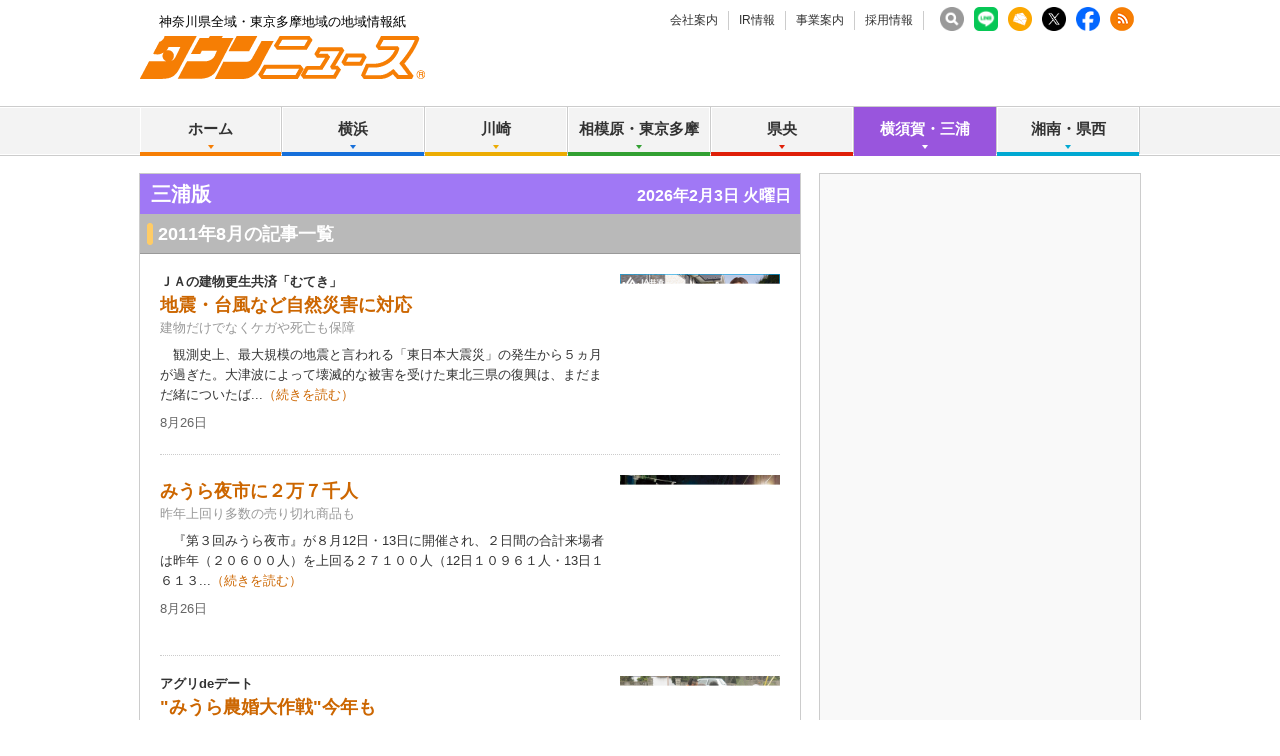

--- FILE ---
content_type: text/html; charset=UTF-8
request_url: https://www.townnews.co.jp/0502/2011/08/
body_size: 17633
content:
<!DOCTYPE html>
<html lang="ja">
<head prefix="og: http://ogp.me/ns# fb: http://ogp.me/ns/fb# article: http://ogp.me/ns/article#">
<meta charset="UTF-8">
<title>2011年8月 | 三浦 | タウンニュース | 神奈川県全域・東京多摩地域の地域情報紙</title>
<meta name="description" content="神奈川県全域・東京多摩地域に発行する無料の地域情報紙『タウンニュース』のホームページです。地域に密着した街のニュースや生活情報が満載です。">
<meta name="keywords" content="三浦,タウンニュース,タウンニュース社,株式会社タウンニュース社, 地域情報紙,地域紙,フリーペーパー,無料情報紙,神奈川,神奈川県">
<meta name="copyright" content="Copyright 2024 TOWNNEWS-SHA CO.,Ltd. All Rights Reserved.">
<meta name="google-site-verification" content="PJ_aR6Xq8ZF9_IGmr_MUIudQZ7M_2ofmQGvdddg5IDc">
<meta http-equiv="Imagetoolbar" content="no">


<!-- viewport -->

<script>
var ua = navigator.userAgent;
if (ua.indexOf('iPhone') > 0 || ua.indexOf('iPod') > 0 || (ua.indexOf('Android') > 0) && (ua.indexOf('Mobile') > 0) || ua.indexOf('Windows Phone') > 0) {
  document.write('<meta name="viewport" content="width=device-width,initial-scale=1.0">');
} else {
  document.write('<meta name="viewport" content="width=1040">');
  if(ua.match(/(msie|MSIE)/) || ua.match(/(T|t)rident/)) {
    document.documentElement.classList.add('msie');
  }
}
</script>

<!-- /viewport -->


<link rel="stylesheet" href="/css/base.css" type="text/css" media="screen,tv,print">
<link rel="stylesheet" href="/css/edit.css" type="text/css" media="screen,tv,print">
<link rel="stylesheet" href="/css/responsive.css" type="text/css" media="screen,tv,print">




<link rel="icon" href="https://www.townnews.co.jp/favicon.ico" type="image/x-icon">
<link rel="Shortcut Icon" type="image/x-icon" href="https://www.townnews.co.jp/favicon.ico">

<script src="/js/jquery-1.11.0.min.js"></script>
<script src="/js/jquery.hoverIntent.js"></script>


<script src="/js/jquery.bxslider.min.js"></script>
<script src="/js/jquery.colorbox-min.js"></script>
<script src="/js/util.js"></script>






<meta property="fb:app_id" content="1428925777359294">
<meta property="og:site_name" content="タウンニュース">
<meta property="og:type" content="article">
<meta property="og:url" content="https://www.townnews.co.jp/0502/2011/08/">

<meta property="og:title" content="2011年8月 | 三浦 | タウンニュース | 神奈川県全域・東京多摩地域の地域情報紙">
<meta property="og:description" content="神奈川県全域・東京多摩地域に発行する無料の地域情報紙『タウンニュース』のホームページです。地域に密着した街のニュースや生活情報が満載です。">
<meta property="og:image" content="https://www.townnews.co.jp/common/images/ogp_townlogo.jpg">
<meta property="og:image:width" content="1200">
<meta property="og:image:height" content="630">









<!-- ▼Bing web▼ -->
<meta name="msvalidate.01" content="A1B1699B97BCB20BA040CE227F874C02">
<!-- ▲Bing web▲ -->



<!-- ad manager -->
<script async src="https://securepubads.g.doubleclick.net/tag/js/gpt.js"></script>
<script>
  window.googletag = window.googletag || {cmd: []};
  googletag.cmd.push(function() {
    googletag.defineSlot('/2811735/common_full_468x60', [468, 60], 'div-gpt-ad-1624943511610-0').addService(googletag.pubads());
    googletag.defineSlot('/2811735/common_rectangleS_300x100', [300, 100], 'div-gpt-ad-1562657930207-0').addService(googletag.pubads());
    googletag.defineSlot('/2811735/home_mini1_120x60', [120, 60], 'div-gpt-ad-1562658162427-0').addService(googletag.pubads());
    googletag.defineSlot('/2811735/home_mini2_120x60', [120, 60], 'div-gpt-ad-1562658221464-0').addService(googletag.pubads());
    googletag.defineSlot('/2811735/home_mini3_120x60', [120, 60], 'div-gpt-ad-1562658266952-0').addService(googletag.pubads());
    googletag.defineSlot('/2811735/common_house01_300x100', [300, 100], 'div-gpt-ad-1562658343235-0').addService(googletag.pubads());
    googletag.defineSlot('/2811735/common_house02_300x100', [300, 100], 'div-gpt-ad-1562658393646-0').addService(googletag.pubads());
    googletag.defineSlot('/2811735/common_house03_300x100', [300, 100], 'div-gpt-ad-1562658459837-0').addService(googletag.pubads());
    googletag.defineSlot('/2811735/common_house04_300x100', [300, 100], 'div-gpt-ad-1562658595094-0').addService(googletag.pubads());
    googletag.defineSlot('/2811735/common_sp_rectangleM_300x250', [300, 250], 'div-gpt-ad-1562658663249-0').addService(googletag.pubads());
    googletag.defineSlot('/2811735/common_rectangleM_300x250', [300, 250], 'div-gpt-ad-1562657647449-0').addService(googletag.pubads());
    googletag.pubads().enableSingleRequest();
    googletag.enableServices();
  });
</script>





<!-- ▼miura▼ -->
<script async src="https://securepubads.g.doubleclick.net/tag/js/gpt.js"></script>
<script>
  window.googletag = window.googletag || {cmd: []};
  googletag.cmd.push(function() {
    googletag.defineSlot('/2811735/0502_full_468x60', [468, 60], 'div-gpt-ad-1562716010502-1').addService(googletag.pubads());
    googletag.defineSlot('/2811735/0502_rectangleM_300x250', [300, 250], 'div-gpt-ad-1562716010502-2').addService(googletag.pubads());    
    googletag.defineSlot('/2811735/0502_rectangleS_300x100', [300, 100], 'div-gpt-ad-1562716010502-3').addService(googletag.pubads());    
    googletag.defineSlot('/2811735/0502_sp_320x50', [320, 50], 'div-gpt-ad-1562716010502-4').addService(googletag.pubads());    
    googletag.defineSlot('/2811735/0502_sp_rectangleM_300x250', [300, 250], 'div-gpt-ad-1562716010502-5').addService(googletag.pubads());    
    googletag.defineSlot('/2811735/0502_sp2_320x50', [320, 50], 'div-gpt-ad-1562716010502-6').addService(googletag.pubads());    
 　　 googletag.defineSlot('/2811735/0502_pc_special01_300x100', [300, 100], 'div-gpt-ad-1712711601781-0').addService(googletag.pubads());
　　　　googletag.defineSlot('/2811735/0502_pc_special02_300x100', [300, 100], 'div-gpt-ad-1712711601782-0').addService(googletag.pubads());
  　　googletag.defineSlot('/2811735/0502_sp_special01_300x100', [300, 100], 'div-gpt-ad-1712711601844-0').addService(googletag.pubads());
    googletag.pubads().enableSingleRequest();
    googletag.enableServices();
  });
</script>





<!-- ▼G web master tool▼ -->
<meta name="google-site-verification" content="6b3uzPLP_jF1vO_fPekd4XmesWqYIgpHrv1vSAFLiB0">
<!-- ▲G web master tool▲ -->




<!-- ▼▼ twitter ▼▼ -->
<script>!function(d,s,id){var js,fjs=d.getElementsByTagName(s)[0],p=/^http:/.test(d.location)?'http':'https';if(!d.getElementById(id)){js=d.createElement(s);js.id=id;js.async=true;js.src=p+'://platform.twitter.com/widgets.js';fjs.parentNode.insertBefore(js,fjs);}}(document, 'script', 'twitter-wjs');</script>
<!-- ▲▲ twitter ▲▲ -->

<!-- ▼▼Dable▼▼ -->
<script>
(function(d,a,b,l,e,_) {
d[b]=d[b]||function(){(d[b].q=d[b].q||[]).push(arguments)};e=a.createElement(l);
e.async=1;e.charset='utf-8';e.src='//static.dable.io/dist/plugin.min.js';
_=a.getElementsByTagName(l)[0];_.parentNode.insertBefore(e,_);
})(window,document,'dable','script');
dable('setService', 'townnews.co.jp');
dable('sendLog');
</script>
<!-- ▲▲End Dable▲▲-->



<!-- ▼▼townnewsNEXT▼▼ -->

<!-- ▲▲townnewsNEXT▲▲-->
<!-- ▼▼▼ GoogleAnalytics4 ▼▼▼ -->
<!-- Global site tag (gtag.js) - Google Analytics -->
<script async src="https://www.googletagmanager.com/gtag/js?id=G-S0NKCCBFQP"></script>
<script>
  window.dataLayer = window.dataLayer || [];
  function gtag(){dataLayer.push(arguments);}
  gtag('js', new Date());

  gtag('config', 'G-S0NKCCBFQP');
</script>
<!-- ▲▲▲ GoogleAnalytics4 ▲▲▲ -->


<!-- ▼▼▼Google Tag Manager▼▼▼ -->
<script>(function(w,d,s,l,i){w[l]=w[l]||[];w[l].push({'gtm.start':
new Date().getTime(),event:'gtm.js'});var f=d.getElementsByTagName(s)[0],
j=d.createElement(s),dl=l!='dataLayer'?'&l='+l:'';j.async=true;j.src=
'https://www.googletagmanager.com/gtm.js?id='+i+dl;f.parentNode.insertBefore(j,f);
})(window,document,'script','dataLayer','GTM-NV8XGJ');</script>
<!-- ▲▲▲End Google Tag Manager▲▲▲ -->

<!-- ▼▼▼MSheatmap▼▼▼ -->
<script type="text/javascript">
    (function(c,l,a,r,i,t,y){
        c[a]=c[a]||function(){(c[a].q=c[a].q||[]).push(arguments)};
        t=l.createElement(r);t.async=1;t.src="https://www.clarity.ms/tag/"+i;
        y=l.getElementsByTagName(r)[0];y.parentNode.insertBefore(t,y);
    })(window, document, "clarity", "script", "mjcwqs382n");
</script>
<!-- ▲▲▲MSheatmap▲▲▲ -->





</head>

<body class="blog-archive area26">
<div id="fb-root"></div>
<script>
window.fbAsyncInit = function() {
  FB.init({
    appId      : '1428925777359294',
    xfbml      : true,
    version    : 'v2.8'
  });
};

(function(d, s, id){
  var js, fjs = d.getElementsByTagName(s)[0];
  if (d.getElementById(id)) {return;}
  js = d.createElement(s); js.id = id; js.async = true;
  js.src = "//connect.facebook.net/ja_JP/sdk.js";
  fjs.parentNode.insertBefore(js, fjs);
}(document, 'script', 'facebook-jssdk'));
</script>

<div id="pagetop">
<div id="layout">

<!-- ▼▼▼ layoutWrap ▼▼▼ -->
<div class="layoutWrap"><div class="layoutWrap2"><div class="layoutWrap3">

<!-- ▼▼▼ header ▼▼▼ -->
<div class="header"><div class="headerWrap">

	<div class="headerTop"><div class="headerTopWrap">
		<p class="cc">神奈川県全域・東京多摩地域の地域情報紙</p>

		 <ul class="headNav">
			<li><a href="https://www.townnews.co.jp/company/">会社案内</a></li>
			<li><a href="https://www.townnews.co.jp/ir/">IR情報</a></li>
			<li><a href="https://www.townnews.co.jp/business/">事業案内</a></li>
			
			<li><a href="https://www.townnews.co.jp/recruit/">採用情報</a></li>
		<!-- /.headNav --></ul>

    

		<ul class="snsListHeader">
			<li class=""><a href="https://www.townnews.co.jp/search.html"><img src="/common/images/search.png" width="24" height="24" alt="search" /></a></li>
			<li class=""><a href="https://www.townnews.co.jp/line-subscribe.html" rel="noopener noreferrer" target="_blank"><img src="/images/LINEwidget.png" width="24" height="24" alt="LINE" /></a></li>
			<li><a href="https://www.townnews.co.jp/mail/subscribe?header"><img src="/img/common/mailLogo.png" width="24" height="24" alt="MailBan"></a></li>
			<li><a href="https://twitter.com/townnews_twi" rel="noopener noreferrer" target="_blank"><img src="/img/common/xlogo_white.png" width="24" height="24" alt="X" /></a></li>
			<li><a href="https://www.facebook.com/townnews.fb" rel="noopener noreferrer" target="_blank"><img src="/img/common/FbLogo.png" width="24" height="24" alt="Facebook" /></a></li>
			<li><a href="https://www.townnews.co.jp/index.xml"  target="_blank"><img src="/img/common/RssLogo.png" width="24" height="24" alt="RSS"></a></li>
		<!-- /.snsListHeader --></ul>

	<!-- /.headerTop /.headerTopWrap --></div></div>


	<div class="logoBox"><div class="logoBoxWrap">
		<div class="logo"><a href="https://www.townnews.co.jp/"><img src="/img/common/logo2.gif" width="285" height="43" alt="タウンニュース│神奈川県全域・東京多摩地域の地域情報紙"></a></div>

    
		<div class="show_btn btn_nav view_sp"><a href="#">メニュー</a></div>

		<!-- <a class="headerBanner" href="http://seijinomura.townnews.co.jp/"><img src="/images/mura_full01.gif" width="468" height="60" alt="タウンニュース政治の村"></a> -->


    <div class="pctopbnr" >
<!-- /2811735/common_full_468x60 --><div id='div-gpt-ad-1624943511610-0' style='min-width: 468px; min-height: 60px;'><script>googletag.cmd.push(function() { googletag.display('div-gpt-ad-1624943511610-0'); });</script></div>
    </div>



    
    

    
    
	<!-- /.logoBox /.logoBoxWrap --></div></div>

	<div class="show_nav_cover"></div>


<div class="globalNavBox"><div class="globalNavBoxWrap">
		<ul class="globalNav" id="globalNav">
			<li class="navList navOrange">
				<a href="https://www.townnews.co.jp/" class="nav">ホーム</a>
			</li>
			<li class="navList navBlue">
				<a href="#" class="nav">横浜</a>
				<div class="subNav sub">
					<a href="https://www.townnews.co.jp/0101/">青葉区</a>
					<a href="https://www.townnews.co.jp/0102/">緑区</a>
					<a href="https://www.townnews.co.jp/0103/">港北区</a>
					<a href="https://www.townnews.co.jp/0104/">都筑区</a>
					<a href="https://www.townnews.co.jp/0105/">旭区・瀬谷区</a>
<!--					<a href="https://www.townnews.co.jp/0106/">瀬谷区</a> -->
<!--					<a href="https://www.townnews.co.jp/0107/">泉区</a> -->
					<a href="https://www.townnews.co.jp/0108/">戸塚区・泉区</a>
					<a href="https://www.townnews.co.jp/0112/">港南区・栄区</a>
					<a href="https://www.townnews.co.jp/0113/">中区・西区・南区</a>
<!--					<a href="https://www.townnews.co.jp/0114/">南区</a> -->
					<a href="https://www.townnews.co.jp/0110/">金沢区・磯子区</a>
					<a href="https://www.townnews.co.jp/0115/">保土ケ谷区</a>
					<a href="https://www.townnews.co.jp/0116/">鶴見区</a>
					<a href="https://www.townnews.co.jp/0117/">神奈川区</a>
				<!-- /.subNav --></div>
			</li>
			<li class="navList navYellow">
				<a href="#" class="nav">川崎</a>
				<div class="subNav sub">
					<a href="https://www.townnews.co.jp/0201/">宮前区</a>
					<a href="https://www.townnews.co.jp/0202/">高津区</a>
					<a href="https://www.townnews.co.jp/0203/">多摩区・麻生区</a>
<!--					<a href="https://www.townnews.co.jp/0205/">麻生区</a> -->
					<a href="https://www.townnews.co.jp/0204/">中原区</a>
					<a href="https://www.townnews.co.jp/0206/">川崎区・幸区</a>
				<!-- /.subNav1--></div>
			</li>
			<li class="navList navGreen">
				<a href="#" class="nav">相模原・東京多摩</a>
				<div class="subNav sub">
					<a href="https://www.townnews.co.jp/0301/">さがみはら中央区</a>
					<a href="https://www.townnews.co.jp/0302/">さがみはら南区</a>
					<a href="https://www.townnews.co.jp/0303/">さがみはら緑区</a>
					<a href="https://www.townnews.co.jp/0304/">町田</a>
					<a href="https://www.townnews.co.jp/0305/">八王子</a>
					<a href="https://www.townnews.co.jp/0306/">多摩</a>
				<!-- /.subNav1--></div>
			</li>
			<li class="navList navRed">
				<a href="#" class="nav">県央</a>
				<div class="subNav subNav1Right sub">
					<a href="https://www.townnews.co.jp/0401/">大和</a>
					<a href="https://www.townnews.co.jp/0402/">海老名・座間・綾瀬</a>
					<a href="https://www.townnews.co.jp/0404/">厚木・愛川・清川</a>
					<a href="https://www.townnews.co.jp/0405/">伊勢原</a>
				<!-- /.subNav1--></div>
			</li>
			<li class="navList navPurple">
				<a href="#" class="nav">横須賀・三浦</a>
				<div class="subNav subNav1Right sub">
					<a href="https://www.townnews.co.jp/0501/">横須賀・三浦</a>
					<!-- <a href="https://www.townnews.co.jp/0502/">三浦</a> -->
					<a href="https://www.townnews.co.jp/0503/">逗子・葉山</a>
				<!-- /.subNav1--></div>
			</li>
			<li class="navList navAqua">
				<a href="#" class="nav">湘南・県西</a>
				<div class="subNav subNav1Right sub">
					<a href="https://www.townnews.co.jp/0601/">藤沢</a>
					<a href="https://www.townnews.co.jp/0602/">鎌倉</a>
					<a href="https://www.townnews.co.jp/0603/">茅ヶ崎・寒川</a>
					<!-- <a href="https://www.townnews.co.jp/0604/">寒川</a> -->
					<a href="https://www.townnews.co.jp/0605/">平塚・大磯・二宮・中井</a>
					<!-- <a href="https://www.townnews.co.jp/0606/">大磯・二宮・中井</a> -->
					<a href="https://www.townnews.co.jp/0607/">小田原・箱根・湯河原・真鶴</a>
					<a href="https://www.townnews.co.jp/0608/">足柄</a>
					<a href="https://www.townnews.co.jp/0610/">秦野</a>
				<!-- /.subNav1--></div>
			</li>
		<!-- /.globalNav --></ul>

		<div class="sp_menu">
			<p><a href="https://www.townnews.co.jp/search.html" class="navSearch">記事の検索</a></p>
			<p><a href="https://www.townnews.co.jp/mail/subscribe" class="navMail">メール版の登録はこちら</a></p>
			<p><a href="https://www.townnews.co.jp/line-subscribe.html" target="_blank" rel="noreferrer noopener" class="linewidget">LINEの友だち追加はこちら</a></p>
			<dl>
				<dt>タウンニュース社について</dt>
				<dd><ul>
					<li class="navList">
						<a href="#" class="nav">会社案内</a>
						<div class="subNav">
							<a href="https://www.townnews.co.jp/company/">ニュースリリース</a>
							<a href="https://www.townnews.co.jp/company/outline.html">会社概要</a>
							
							<a href="https://www.townnews.co.jp/company/history.html">沿革</a>
							<a href="https://www.townnews.co.jp/company/philosophy.html">経営理念</a>
							<a href="https://www.townnews.co.jp/company/organization.html">組織図</a>
							<a href="https://www.townnews.co.jp/company/foothold.html">拠点一覧</a>
							<a href="https://www.townnews.co.jp/company/privacy.html">個人情報保護方針</a>
							<a href="https://www.townnews.co.jp/company/guide.html">サイトご利用案内</a>
							<a href="https://www.townnews.co.jp/company/contact.html">お問い合わせ</a>
						<!-- /.subNav--></div>
					</li>
					<li class="navList">
						<a href="#" class="nav">IR情報</a>
						<div class="subNav">
							<a href="https://www.townnews.co.jp/ir/index.html">IRニュース</a>
							<a href="https://www.townnews.co.jp/ir/message.html">株主の皆様へ</a>
							<a href="https://www.townnews.co.jp/ir/concept.html">ビジネスコンセプト</a>
							<a href="https://www.townnews.co.jp/ir/i/managementplan.html">中期経営計画</a>
							<a href="https://www.townnews.co.jp/ir/highlight.html">財務ハイライト</a>
							<a href="https://www.townnews.co.jp/ir/irlibrary.html">決算短信</a>
							<a href="https://www.townnews.co.jp/ir/securities.html">有価証券報告書</a>
							<a href="https://www.townnews.co.jp/ir/stock.html">株式状況</a>
							<a href="https://www.townnews.co.jp/ir/ircalender.html">IRカレンダー</a>
							<a href="https://www.townnews.co.jp/ir/faq.html">FAQ</a>
							<a href="https://www.townnews.co.jp/ir/irpolicy.html">IRポリシー</a>
						<!-- /.subNav--></div>
					</li>

					<li class="navList">
						<a href="#" class="nav">事業案内</a>
						<div class="subNav">
							<a href="https://www.townnews.co.jp/business/">事業・媒体について</a>
							
                        <a href="https://www.townnews.co.jp/pr/works/index.html" target="_blank" rel="noreferrer noopener">事例紹介</a>
                        <a href="https://www.townnews.co.jp/business/materials.html">媒体資料</a>
						<!-- /.subNav--></div>
					</li>

                <li class="navList">
						<a href="#" class="nav">採用情報</a>
						<div class="subNav">
							<a href="https://www.townnews.co.jp/recruit/">採用情報トップ</a>
							<a href="https://www.townnews.co.jp/recruit/business.html">事業を知る</a>
							<a href="https://www.townnews.co.jp/recruit/works.html">仕事を知る・人を知る</a>
							<a href="https://www.townnews.co.jp/recruit/recruit.html">採用情報</a>
							<a href="https://www.townnews.co.jp/recruit/company.html">会社について</a>
                  
						<!-- /.subNav--></div>
					</li>
				</ul></dd>
			</dl>
		</div>

	<!-- /.globalNavBox/.globalNavBoxWrap --></div></div>



<!-- /.header /.headerWrap --></div></div>
<!-- ▲▲▲ header ▲▲▲ -->



<!-- ▼▼▼ page ▼▼▼ -->
<div class="page">
<div class="pageBox"><div class="pageBoxWrap1"><div class="pageBoxWrap2">

<!-- ▼▼▼ main ▼▼▼ -->
<div class="main"><div class="mainWrap">



<div class="headlinePurple"><span class="headlineWrap">
  <span class="area">三浦版</span>
  <span id="show_today" class="right view_pc">
<script type="text/javascript">
Today.show ('show_today');
</script>
  </span>
  <span class="sp_top_btn view_sp"><a href="/0502/">エリアトップへ</a></span>
</span></div>
















































































<!-- ▼▼ トップニュースの記事一覧 ▼▼ -->
<h2 class="headline">2011年8月の記事一覧</h2>
<div class="TopNewsAreaList" id="app" v-show="!loading" style="display:none;">
  <ul class="entryListDotted">
    <li v-for="entry in filterd_entries" v-cloak>
      <div class="entryListWrap">
            
            <div class="entry">
  <p class="imageBoxRight">
    <a v-bind:href="entry.link" target="_blank">
      <img v-bind:src="entry.photo" v-bind:alt="entry.title" />
    </a>
  </p>
  <div class="text">
    <p class="subHeadline" v-if="entry.top_headline" v-html="entry.top_headline"></p>
    <h2 class="mainHeadline">
      <a v-bind:href="entry.link" target="_blank">{{ entry.title }}</a>
      <a v-for="tag in entry.headline_tags" v-bind:href="tag.tag_link" class="genre" target="_blank">{{ tag.tag_name }}</a>
      <a href="/event/" class="eventIcon" v-if="entry.event" target="_blank"></a>
      <a v-for="tag in entry.headline_present" v-bind:href="tag.tag_link" class="presentIcon" target="_blank"></a>
    </h2>
    <p class="outline" v-if="entry.waki_title">{{ entry.waki_title }}</p>
    <p class="description">{{ entry.body }}...<a v-bind:href="entry.link">（続きを読む）</a></p>
    <div class="bottom ">
      <p class="data">
        <template>{{ entry.date_formatted }}</template>
      </p>
    <!-- /.bottom --></div>
  <!-- /.text --></div>
<!-- /.entry --></div>

      <!-- /.entryListWrap --></div>
    </li>
  <!-- /.entryListDotted --></ul>
<!-- /.TopNewsAreaList --></div>

<ul class="paging" v-show="!loading" style="display:none;">
  
  <li v-if="currentPage > 1"><a class="prev" @click.prevent href="#" @click="currentPage--;">前へ</a></li>

  <template v-for="page in filter_pages">

    
    <li v-if="currentPage == page"><span class="num">{{ page }}</span></li>
    
    <li v-else class="num"><a @click.prevent href="#" @click="currentPage = page">{{ page }}</a></li>
    <template v-if="filter_pages[filter_pages.length-1] != page"><li style="white-space:wrap;"> </li></template>

  </template>
  
  <li v-if="pages > 1 && currentPage < pages"><a class="next" @click.prevent href="#" @click="currentPage++;">次へ</a></li>

</ul>
<!-- ▲▲ トップニュースの記事一覧 ▲▲ -->
    

<!-- ▼▼▼▼ PC用 ▼▼▼▼ -->
<div class="view_pc">

<!-- ▼▼ PR ▼▼ -->
<!-- ▲▲ PR ▲▲ -->

<!-- ▼▼ PR ▼▼ -->
<!-- ▲▲ PR ▲▲ -->

<!-- ▼▼ エリアの関連リンク ▼▼ -->
<h2 class="sideHeadline mb25">三浦版の関連リンク</h2>
<ul class="btnBox">
  <li><a href="/0502/" class="btnGray">三浦版　トップページ</a></li>
  <li><a href="/0502/topnews/" class="btnGray">三浦版　トップニュース一覧</a></li>
  <li><a href="/0502/person/" class="btnGray">三浦版　人物風土記一覧</a></li>
  <li><a href="/0502/localnews/" class="btnGray">三浦版　ローカルニュース一覧</a></li>
<!-- /.btnBox--></ul>
<!-- ▲▲ エリアの関連リンク ▲▲ -->

<!-- /.view_pc --></div>
<!-- ▲▲▲▲ PC用 ▲▲▲▲ -->


<!-- ▼▼▼▼ SP用 ▼▼▼▼ -->
<div class="view_sp">

<!-- ▼▼ バックナンバー ▼▼ -->
<div class="backnumber">
  <select id="archive" class="archive" name="archive" lang="ja" onchange="gotoURL(this.options[this.selectedIndex].value)">
    <option value="" selected="selected">バックナンバー</option>

  <option value="https://www.townnews.co.jp/0502/2024/06/">2024年6月</option>

  <option value="https://www.townnews.co.jp/0502/2024/05/">2024年5月</option>

  <option value="https://www.townnews.co.jp/0502/2024/04/">2024年4月</option>

  <option value="https://www.townnews.co.jp/0502/2024/03/">2024年3月</option>

  <option value="https://www.townnews.co.jp/0502/2024/02/">2024年2月</option>

  <option value="https://www.townnews.co.jp/0502/2024/01/">2024年1月</option>

  <option value="https://www.townnews.co.jp/0502/2023/12/">2023年12月</option>

  <option value="https://www.townnews.co.jp/0502/2023/11/">2023年11月</option>

  <option value="https://www.townnews.co.jp/0502/2023/10/">2023年10月</option>

  <option value="https://www.townnews.co.jp/0502/2023/09/">2023年9月</option>

  <option value="https://www.townnews.co.jp/0502/2023/08/">2023年8月</option>

  <option value="https://www.townnews.co.jp/0502/2023/07/">2023年7月</option>

  <option value="https://www.townnews.co.jp/0502/2023/06/">2023年6月</option>

  <option value="https://www.townnews.co.jp/0502/2023/05/">2023年5月</option>

  <option value="https://www.townnews.co.jp/0502/2023/04/">2023年4月</option>

  <option value="https://www.townnews.co.jp/0502/2023/03/">2023年3月</option>

  <option value="https://www.townnews.co.jp/0502/2023/02/">2023年2月</option>

  <option value="https://www.townnews.co.jp/0502/2023/01/">2023年1月</option>

  <option value="https://www.townnews.co.jp/0502/2022/12/">2022年12月</option>

  <option value="https://www.townnews.co.jp/0502/2022/11/">2022年11月</option>

  <option value="https://www.townnews.co.jp/0502/2022/10/">2022年10月</option>

  <option value="https://www.townnews.co.jp/0502/2022/09/">2022年9月</option>

  <option value="https://www.townnews.co.jp/0502/2022/08/">2022年8月</option>

  <option value="https://www.townnews.co.jp/0502/2022/07/">2022年7月</option>

  <option value="https://www.townnews.co.jp/0502/2022/06/">2022年6月</option>

  <option value="https://www.townnews.co.jp/0502/2022/05/">2022年5月</option>

  <option value="https://www.townnews.co.jp/0502/2022/04/">2022年4月</option>

  <option value="https://www.townnews.co.jp/0502/2022/03/">2022年3月</option>

  <option value="https://www.townnews.co.jp/0502/2022/02/">2022年2月</option>

  <option value="https://www.townnews.co.jp/0502/2022/01/">2022年1月</option>

  <option value="https://www.townnews.co.jp/0502/2021/12/">2021年12月</option>

  <option value="https://www.townnews.co.jp/0502/2021/11/">2021年11月</option>

  <option value="https://www.townnews.co.jp/0502/2021/10/">2021年10月</option>

  <option value="https://www.townnews.co.jp/0502/2021/09/">2021年9月</option>

  <option value="https://www.townnews.co.jp/0502/2021/08/">2021年8月</option>

  <option value="https://www.townnews.co.jp/0502/2021/07/">2021年7月</option>

  <option value="https://www.townnews.co.jp/0502/2021/06/">2021年6月</option>

  <option value="https://www.townnews.co.jp/0502/2021/05/">2021年5月</option>

  <option value="https://www.townnews.co.jp/0502/2021/04/">2021年4月</option>

  <option value="https://www.townnews.co.jp/0502/2021/03/">2021年3月</option>

  <option value="https://www.townnews.co.jp/0502/2021/02/">2021年2月</option>

  <option value="https://www.townnews.co.jp/0502/2021/01/">2021年1月</option>

  <option value="https://www.townnews.co.jp/0502/2020/12/">2020年12月</option>

  <option value="https://www.townnews.co.jp/0502/2020/11/">2020年11月</option>

  <option value="https://www.townnews.co.jp/0502/2020/10/">2020年10月</option>

  <option value="https://www.townnews.co.jp/0502/2020/09/">2020年9月</option>

  <option value="https://www.townnews.co.jp/0502/2020/08/">2020年8月</option>

  <option value="https://www.townnews.co.jp/0502/2020/07/">2020年7月</option>

  <option value="https://www.townnews.co.jp/0502/2020/06/">2020年6月</option>

  <option value="https://www.townnews.co.jp/0502/2020/05/">2020年5月</option>

  <option value="https://www.townnews.co.jp/0502/2020/04/">2020年4月</option>

  <option value="https://www.townnews.co.jp/0502/2020/03/">2020年3月</option>

  <option value="https://www.townnews.co.jp/0502/2020/02/">2020年2月</option>

  <option value="https://www.townnews.co.jp/0502/2020/01/">2020年1月</option>

  <option value="https://www.townnews.co.jp/0502/2019/12/">2019年12月</option>

  <option value="https://www.townnews.co.jp/0502/2019/11/">2019年11月</option>

  <option value="https://www.townnews.co.jp/0502/2019/10/">2019年10月</option>

  <option value="https://www.townnews.co.jp/0502/2019/09/">2019年9月</option>

  <option value="https://www.townnews.co.jp/0502/2019/08/">2019年8月</option>

  <option value="https://www.townnews.co.jp/0502/2019/07/">2019年7月</option>

  <option value="https://www.townnews.co.jp/0502/2019/06/">2019年6月</option>

  <option value="https://www.townnews.co.jp/0502/2019/05/">2019年5月</option>

  <option value="https://www.townnews.co.jp/0502/2019/04/">2019年4月</option>

  <option value="https://www.townnews.co.jp/0502/2019/03/">2019年3月</option>

  <option value="https://www.townnews.co.jp/0502/2019/02/">2019年2月</option>

  <option value="https://www.townnews.co.jp/0502/2019/01/">2019年1月</option>

  <option value="https://www.townnews.co.jp/0502/2018/12/">2018年12月</option>

  <option value="https://www.townnews.co.jp/0502/2018/11/">2018年11月</option>

  <option value="https://www.townnews.co.jp/0502/2018/10/">2018年10月</option>

  <option value="https://www.townnews.co.jp/0502/2018/09/">2018年9月</option>

  <option value="https://www.townnews.co.jp/0502/2018/08/">2018年8月</option>

  <option value="https://www.townnews.co.jp/0502/2018/07/">2018年7月</option>

  <option value="https://www.townnews.co.jp/0502/2018/06/">2018年6月</option>

  <option value="https://www.townnews.co.jp/0502/2018/05/">2018年5月</option>

  <option value="https://www.townnews.co.jp/0502/2018/04/">2018年4月</option>

  <option value="https://www.townnews.co.jp/0502/2018/03/">2018年3月</option>

  <option value="https://www.townnews.co.jp/0502/2018/02/">2018年2月</option>

  <option value="https://www.townnews.co.jp/0502/2018/01/">2018年1月</option>

  <option value="https://www.townnews.co.jp/0502/2017/12/">2017年12月</option>

  <option value="https://www.townnews.co.jp/0502/2017/11/">2017年11月</option>

  <option value="https://www.townnews.co.jp/0502/2017/10/">2017年10月</option>

  <option value="https://www.townnews.co.jp/0502/2017/09/">2017年9月</option>

  <option value="https://www.townnews.co.jp/0502/2017/08/">2017年8月</option>

  <option value="https://www.townnews.co.jp/0502/2017/07/">2017年7月</option>

  <option value="https://www.townnews.co.jp/0502/2017/06/">2017年6月</option>

  <option value="https://www.townnews.co.jp/0502/2017/05/">2017年5月</option>

  <option value="https://www.townnews.co.jp/0502/2017/04/">2017年4月</option>

  <option value="https://www.townnews.co.jp/0502/2017/03/">2017年3月</option>

  <option value="https://www.townnews.co.jp/0502/2017/02/">2017年2月</option>

  <option value="https://www.townnews.co.jp/0502/2017/01/">2017年1月</option>

  <option value="https://www.townnews.co.jp/0502/2016/12/">2016年12月</option>

  <option value="https://www.townnews.co.jp/0502/2016/11/">2016年11月</option>

  <option value="https://www.townnews.co.jp/0502/2016/10/">2016年10月</option>

  <option value="https://www.townnews.co.jp/0502/2016/09/">2016年9月</option>

  <option value="https://www.townnews.co.jp/0502/2016/08/">2016年8月</option>

  <option value="https://www.townnews.co.jp/0502/2016/07/">2016年7月</option>

  <option value="https://www.townnews.co.jp/0502/2016/06/">2016年6月</option>

  <option value="https://www.townnews.co.jp/0502/2016/05/">2016年5月</option>

  <option value="https://www.townnews.co.jp/0502/2016/04/">2016年4月</option>

  <option value="https://www.townnews.co.jp/0502/2016/03/">2016年3月</option>

  <option value="https://www.townnews.co.jp/0502/2016/02/">2016年2月</option>

  <option value="https://www.townnews.co.jp/0502/2016/01/">2016年1月</option>

  <option value="https://www.townnews.co.jp/0502/2015/12/">2015年12月</option>

  <option value="https://www.townnews.co.jp/0502/2015/11/">2015年11月</option>

  <option value="https://www.townnews.co.jp/0502/2015/10/">2015年10月</option>

  <option value="https://www.townnews.co.jp/0502/2015/09/">2015年9月</option>

  <option value="https://www.townnews.co.jp/0502/2015/08/">2015年8月</option>

  <option value="https://www.townnews.co.jp/0502/2015/07/">2015年7月</option>

  <option value="https://www.townnews.co.jp/0502/2015/06/">2015年6月</option>

  <option value="https://www.townnews.co.jp/0502/2015/05/">2015年5月</option>

  <option value="https://www.townnews.co.jp/0502/2015/04/">2015年4月</option>

  <option value="https://www.townnews.co.jp/0502/2015/03/">2015年3月</option>

  <option value="https://www.townnews.co.jp/0502/2015/02/">2015年2月</option>

  <option value="https://www.townnews.co.jp/0502/2015/01/">2015年1月</option>

  <option value="https://www.townnews.co.jp/0502/2014/12/">2014年12月</option>

  <option value="https://www.townnews.co.jp/0502/2014/11/">2014年11月</option>

  <option value="https://www.townnews.co.jp/0502/2014/10/">2014年10月</option>

  <option value="https://www.townnews.co.jp/0502/2014/09/">2014年9月</option>

  <option value="https://www.townnews.co.jp/0502/2014/08/">2014年8月</option>

  <option value="https://www.townnews.co.jp/0502/2014/07/">2014年7月</option>

  <option value="https://www.townnews.co.jp/0502/2014/06/">2014年6月</option>

  <option value="https://www.townnews.co.jp/0502/2014/05/">2014年5月</option>

  <option value="https://www.townnews.co.jp/0502/2014/04/">2014年4月</option>

  <option value="https://www.townnews.co.jp/0502/2014/03/">2014年3月</option>

  <option value="https://www.townnews.co.jp/0502/2014/02/">2014年2月</option>

  <option value="https://www.townnews.co.jp/0502/2014/01/">2014年1月</option>

  <option value="https://www.townnews.co.jp/0502/2013/12/">2013年12月</option>

  <option value="https://www.townnews.co.jp/0502/2013/11/">2013年11月</option>

  <option value="https://www.townnews.co.jp/0502/2013/10/">2013年10月</option>

  <option value="https://www.townnews.co.jp/0502/2013/09/">2013年9月</option>

  <option value="https://www.townnews.co.jp/0502/2013/08/">2013年8月</option>

  <option value="https://www.townnews.co.jp/0502/2013/07/">2013年7月</option>

  <option value="https://www.townnews.co.jp/0502/2013/06/">2013年6月</option>

  <option value="https://www.townnews.co.jp/0502/2013/05/">2013年5月</option>

  <option value="https://www.townnews.co.jp/0502/2013/04/">2013年4月</option>

  <option value="https://www.townnews.co.jp/0502/2013/03/">2013年3月</option>

  <option value="https://www.townnews.co.jp/0502/2013/02/">2013年2月</option>

  <option value="https://www.townnews.co.jp/0502/2013/01/">2013年1月</option>

  <option value="https://www.townnews.co.jp/0502/2012/12/">2012年12月</option>

  <option value="https://www.townnews.co.jp/0502/2012/11/">2012年11月</option>

  <option value="https://www.townnews.co.jp/0502/2012/10/">2012年10月</option>

  <option value="https://www.townnews.co.jp/0502/2012/09/">2012年9月</option>

  <option value="https://www.townnews.co.jp/0502/2012/08/">2012年8月</option>

  <option value="https://www.townnews.co.jp/0502/2012/07/">2012年7月</option>

  <option value="https://www.townnews.co.jp/0502/2012/06/">2012年6月</option>

  <option value="https://www.townnews.co.jp/0502/2012/05/">2012年5月</option>

  <option value="https://www.townnews.co.jp/0502/2012/04/">2012年4月</option>

  <option value="https://www.townnews.co.jp/0502/2012/03/">2012年3月</option>

  <option value="https://www.townnews.co.jp/0502/2012/02/">2012年2月</option>

  <option value="https://www.townnews.co.jp/0502/2012/01/">2012年1月</option>

  <option value="https://www.townnews.co.jp/0502/2011/12/">2011年12月</option>

  <option value="https://www.townnews.co.jp/0502/2011/11/">2011年11月</option>

  <option value="https://www.townnews.co.jp/0502/2011/10/">2011年10月</option>

  <option value="https://www.townnews.co.jp/0502/2011/09/">2011年9月</option>

  <option value="https://www.townnews.co.jp/0502/2011/08/">2011年8月</option>

  <option value="https://www.townnews.co.jp/0502/2011/07/">2011年7月</option>

  <option value="https://www.townnews.co.jp/0502/2011/06/">2011年6月</option>

  <option value="https://www.townnews.co.jp/0502/2011/05/">2011年5月</option>

  <option value="https://www.townnews.co.jp/0502/2011/04/">2011年4月</option>

  <option value="https://www.townnews.co.jp/0502/2011/03/">2011年3月</option>

  <option value="https://www.townnews.co.jp/0502/2011/02/">2011年2月</option>

  <option value="https://www.townnews.co.jp/0502/2011/01/">2011年1月</option>

    </select>
<!-- /.backnumber --></div>
<!-- ▲▲ バックナンバー ▲▲ -->

<!-- ▼▼ リンクリスト ▼▼ -->
<div class="linkList">
  <ul class="navList">
    <li><a href="/0502/">三浦版　トップページ</a></li>
    <li><a href="/0502/topnews/">三浦版　トップニュース一覧</a></li>
    <li><a href="/0502/person/">三浦版　人物風土記一覧</a></li>
    <li><a href="/0502/localnews/">三浦版　ローカルニュース一覧</a></li>
  <!-- /.navList--></ul>
<!-- /.linkList --></div>
<!-- ▲▲ リンクリスト ▲▲ -->

<!-- ▼▼ PR ▼▼ -->


<!-- ▲▲ PR ▲▲ -->

<!-- ▼▼ ページトップへ ▼▼ -->
<p class="pagetopLink"><a href="#pagetop">ページトップへ</a></p>
<!-- ▲▲ ページトップへ ▲▲ -->

<!-- /.view_sp --></div>
<!-- ▲▲▲▲ SP用 ▲▲▲▲ -->



<!-- /.main /.mainWrap --></div></div>
<!-- ▲▲▲ main ▲▲▲ -->


<!-- ▼▼▼▼ PC用 ▼▼▼▼ -->
<div class="view_pc">
<!-- ▼▼▼ side ▼▼▼ -->
<div class="side"><div class="sideWrap">

  <!-- ▼▼ サイドカラムバナーTop ▼▼ -->

<!-- top以外 -->
  <div class="sideBnr">
  
  
    <p class="mb10"><!-- /2811735/0502_rectangleM_300x250 --><div id='div-gpt-ad-1562716010502-2' style='width: 300px; height: 250px;'><script>googletag.cmd.push(function() { googletag.display('div-gpt-ad-1562716010502-2'); });</script></div></p>
    <p class="mb10"><!-- /2811735/0502_rectangleS_300x100 --><div id='div-gpt-ad-1562716010502-3' style='width: 300px; height: 100px;'><script>googletag.cmd.push(function() { googletag.display('div-gpt-ad-1562716010502-3'); });</script></div></p>
    <p class="mb10"><script async src="https://pagead2.googlesyndication.com/pagead/js/adsbygoogle.js?client=ca-pub-5135699314504492" crossorigin="anonymous"></script><!-- townnews_PC_01 --><ins class="adsbygoogle" style="display:inline-block;width:300px;height:250px" data-ad-client="ca-pub-5135699314504492" data-ad-slot="3068241805"></ins><script>(adsbygoogle = window.adsbygoogle || []).push({});</script></p>
</p>
  <!-- /.sideBnr --></div>
</MTIf>

  <!-- ▲▲ サイドカラムバナーTop ▲▲ -->

  <!-- ▼▼ Google AdSense ▼▼ -->
  <div class="googleAdSense mt10">
  <p>

<script async src="//pagead2.googlesyndication.com/pagead/js/adsbygoogle.js"></script>
<!-- 右カラムテキスト広告 -->
<ins class="adsbygoogle"
     style="display:inline-block;width:300px;height:250px"
     data-ad-client="ca-pub-5135699314504492"
     data-ad-slot="7011733062"></ins>
<script>
(adsbygoogle = window.adsbygoogle || []).push({});
</script>

  </p>
  <!-- /.googleAdSense --></div>
  <!-- ▲▲ Google AdSense ▲▲ -->

  <!-- ▼▼ 意見広告 ▼▼ -->

  <!-- ▲▲ 意見広告 ▲▲ -->

  <!-- ▼▼ あっとほーむデスク ▼▼ -->


  <h2 class="sideHeadline">あっとほーむデスク</h2>
  <ul class="entryListDotted">

    <li>
      <div class="entryListWrap">
<div class="entry">

          
          
          
          
          
          <div class="text flex">
          <h2 class="secondaryHeadline">
<a href="https://www.townnews.co.jp/0502/2024/06/21/738758.html">6月21日0:00更新</a>




          </h2>

          <!-- /.text --></div>
        <!-- /.entry --></div>
















      <!-- /.entryListWrap --></div>
    </li>



    <li>
      <div class="entryListWrap">
<div class="entry">

          
          
          
          
          
          <div class="text flex">
          <h2 class="secondaryHeadline">
<a href="https://www.townnews.co.jp/0502/2024/06/07/736738.html">6月7日0:00更新</a>




          </h2>

          <!-- /.text --></div>
        <!-- /.entry --></div>
















      <!-- /.entryListWrap --></div>
    </li>



    <li>
      <div class="entryListWrap">
<div class="entry">

          
          
          
          
          
          <div class="text flex">
          <h2 class="secondaryHeadline">
<a href="https://www.townnews.co.jp/0502/2024/05/24/734446.html">5月24日0:00更新</a>




          </h2>

          <!-- /.text --></div>
        <!-- /.entry --></div>
















      <!-- /.entryListWrap --></div>
    </li>

  <!-- /.entryListDotted --></ul>
  <p class="arrowLinkRight"><a href="https://www.townnews.co.jp/0502/athome/">三浦版のあっとほーむデスク一覧へ</a></p>


  <!-- ▲▲ あっとほーむデスク ▲▲ -->

  <!-- ▼▼ イベント ▼▼ -->











    








  <!-- ▼▼ コラム ▼▼ -->

  <!-- ▲▲ コラム ▲▲ -->







                <!-- .naviContents -->
 
                    <h2 class="sideHeadline">お問い合わせ</h2><div class="sideContact">
                    <ul class="inquiryLinks">
                        <li>三浦編集室</li>
                        <li class="tel">046-850-1290</li>
                        <li class="fax">046-850-1281</li>
                        <li class="mb10"><a href="/inquiry.html" class="btnBlackLarge">情報提供・ご意見はこちら</a></li>
                        <li class="mb10"><a href="/business/inquiry.html" class="btnBlackLarge">広告掲載はこちら</a></li>
                        <li class="mb10"><a href="/enquiry/secondaryuse.html" class="btnBlackLarge">著作物の二次利用等はこちら</a></li>
                    <li class="mb10"><a href="https://www.townnews.co.jp/0502/arrangement.html" class="btnBlackLarge">紙面の設置場所はこちら</a></li>
                    </ul>
                </div>
                <!-- //.naviContents -->



                <!-- .naviContents -->
                
                    <h2 class="sideHeadline">外部リンク</h2><div class="linkList">
                    <ul class="outLinks">
                        <li><a href="http://www.city.miura.kanagawa.jp/" target="_blank">三浦市役所</a></li>
                    </ul>
                </div>
                <!-- //.naviContents -->


  <!-- ▼▼ RSS ▼▼ -->
    <div class="social">
      <div class="columnRssArea">
        <p class="icon"><a href="/0502/index.xml" target="_blank"><img src="/img/common/iconRss1.gif" width="63" height="62" alt="RSSを購読" target="_blank" /></a></p>
        <p><a href="/0502/index.xml" target="_blank">三浦版のRSSを購読</a><br />神奈川県全域・東京多摩地域の情報をお届け</p>
      <!-- /.columnRss --></div>
    <!-- /.social --></div>
  <!-- ▲▲ RSS ▲▲ -->


<h2 class="sideHeadline">Facebook</h2>
<div class="social">
<div class="columnFBWiget">
      <div class="fb-page" data-href="https://www.facebook.com/townnews.miura/" data-tabs="timeline" data-width="300" data-height="500" data-small-header="true" data-adapt-container-width="true" data-hide-cover="true" data-show-facepile="false"><blockquote cite="https://www.facebook.com/townnews.miura/" class="fb-xfbml-parse-ignore"><a href="https://www.facebook.com/townnews.miura/">タウンニュース三浦編集室</a></blockquote></div>
      </div>
     </div>


<!-- ▼▼ サイドカラムバナー ▼▼ -->
  <div class="sideBnr">
    <p class="mb10"><!-- /2811735/common_house01_300x100 --><div id='div-gpt-ad-1562658343235-0' style='height:100px; width:300px;'><script>googletag.cmd.push(function() { googletag.display('div-gpt-ad-1562658343235-0'); });</script></div></p>
    <p class="mb10"><!-- /2811735/common_house02_300x100 --><div id='div-gpt-ad-1562658393646-0' style='height:100px; width:300px;'><script>googletag.cmd.push(function() { googletag.display('div-gpt-ad-1562658393646-0'); });</script></div></p>
    <p class="mb10"><!-- /2811735/common_house03_300x100 --><div id='div-gpt-ad-1562658459837-0' style='height:100px; width:300px;'><script>googletag.cmd.push(function() { googletag.display('div-gpt-ad-1562658459837-0'); });</script></div></p>
    <p class="mb10"><!-- /2811735/common_house04_300x100 --><div id='div-gpt-ad-1562658595094-0' style='height:100px; width:300px;'><script>googletag.cmd.push(function() { googletag.display('div-gpt-ad-1562658595094-0'); });</script></div></p>
  <!-- /.sideBnr --></div>
  <!-- ▲▲ サイドカラムバナーBottom ▲▲ -->

<!-- /.side /.sideWrap1 --></div></div>
<!-- ▲▲▲ side ▲▲▲ -->
<!-- /.view_pc --></div>
<!-- ▲▲▲▲ PC用 ▲▲▲▲ -->


<!-- /.page --></div>
<!-- /.pageBox /.pageWrap1 /.pageWrap2 --></div></div></div>
<!-- ▲▲▲ page ▲▲▲ -->

<!-- /.layoutWrap1 /.layoutWrap2 /.layoutWrap3 --></div></div></div>
<!-- ▲▲▲ layoutWrap ▲▲▲ -->

<!-- ▼▼▼▼ SP用 ▼▼▼▼ -->
<div class="view_sp">


	<ul class="btnBox">
		<li><a href="https://www.townnews.co.jp/inquiry.html" class="btn">情報提供・ご意見はこちら</a></li>
		
		<li><a href="https://www.townnews.co.jp/business/i/inquiry.html" class="btn">広告掲載はこちら</a></li>
        <li><a href="https://www.townnews.co.jp/enquiry/secondaryuse.html" class="btn">著作物の二次利用等はこちら</a></li>       
<!--top以外 -->
		
	<!-- /.btnBox--></ul>

	<div class="footerBanner">
		<script async src="https://pagead2.googlesyndication.com/pagead/js/adsbygoogle.js?client=ca-pub-5135699314504492" crossorigin="anonymous"></script><!-- townnews_SP_01 --><ins class="adsbygoogle" style="display:block" data-ad-client="ca-pub-5135699314504492" data-ad-slot="2740938747" data-ad-format="auto" data-full-width-responsive="true"></ins><script>(adsbygoogle = window.adsbygoogle || []).push({});</script>
</div>

	</div>



<!-- /.view_sp --></div>
<!-- ▲▲▲▲ SP用 ▲▲▲▲ -->


<!-- ▼▼▼ footer ▼▼▼ -->
<div class="footer"><div class="footerWrap">

	<div class="footerTop"><div class="footerTopWrap1"><div class="footerTopWrap2">
	<h2 class="footerHeadline">地域から選ぶ</h2>
 
		<div class="footerAreaNav">
			<div class="footerAreaNavBlock">
				<h3 class="footerAreaNavHeadline">横浜</h3>
				<ul class="footerAreaNavList">
					<li><a href="https://www.townnews.co.jp/0101/">青葉区</a></li>
					<li><a href="https://www.townnews.co.jp/0102/">緑区</a></li>
					<li><a href="https://www.townnews.co.jp/0103/">港北区</a></li>
					<li><a href="https://www.townnews.co.jp/0104/">都筑区</a></li>
					<li><a href="https://www.townnews.co.jp/0105/">旭区・瀬谷区</a></li>
<!--					<li><a href="https://www.townnews.co.jp/0106/">瀬谷区</a></li> -->
<!--					<li><a href="https://www.townnews.co.jp/0107/">泉区</a></li> -->
					<li><a href="https://www.townnews.co.jp/0108/">戸塚区・泉区</a></li>
					<li><a href="https://www.townnews.co.jp/0112/">港南区・栄区</a></li>
					<li><a href="https://www.townnews.co.jp/0113/">中区・西区・南区</a></li>
<!--					<li><a href="https://www.townnews.co.jp/0114/">南区</a></li>  -->
					<li><a href="https://www.townnews.co.jp/0110/">金沢区・磯子区</a></li>
					<li><a href="https://www.townnews.co.jp/0115/">保土ケ谷区</a></li>
					<li><a href="https://www.townnews.co.jp/0116/">鶴見区</a></li>
					<li><a href="https://www.townnews.co.jp/0117/">神奈川区</a></li>
				<!-- /.footerAreaNavList --></ul>
				<h3 class="footerAreaNavHeadline">川崎</h3>
				<ul class="footerAreaNavList">
					<li><a href="https://www.townnews.co.jp/0201/">宮前区</a></li>
					<li><a href="https://www.townnews.co.jp/0202/">高津区</a></li>
					<li><a href="https://www.townnews.co.jp/0203/">多摩区・麻生区</a></li>
<!--					<li><a href="https://www.townnews.co.jp/0205/">麻生区</a></li>  -->
					<li><a href="https://www.townnews.co.jp/0204/">中原区</a></li>
					<li><a href="https://www.townnews.co.jp/0206/">川崎区・幸区</a></li>
				<!-- /.footerAreaNavList --></ul>
			<!-- /.footerAreaNavBlock --></div>

			<div class="footerAreaNavBlock">
				<h3 class="footerAreaNavHeadline">相模原・東京多摩</h3>
				<ul class="footerAreaNavList">
					<li><a href="https://www.townnews.co.jp/0301/">さがみはら中央区</a></li>
					<li><a href="https://www.townnews.co.jp/0302/">さがみはら南区</a></li>
					<li><a href="https://www.townnews.co.jp/0303/">さがみはら緑区</a></li>
					<li><a href="https://www.townnews.co.jp/0304/">町田</a></li>
					<li><a href="https://www.townnews.co.jp/0305/">八王子</a></li>
					<li><a href="https://www.townnews.co.jp/0306/">多摩</a></li>
				<!-- /.footerAreaNavList --></ul>
				<h3 class="footerAreaNavHeadline">県央</h3>
				<ul class="footerAreaNavList">
					<li><a href="https://www.townnews.co.jp/0401/">大和</a></li>
					<li><a href="https://www.townnews.co.jp/0402/">海老名・座間・綾瀬</a></li>
					<li><a href="https://www.townnews.co.jp/0404/">厚木・愛川・清川</a></li>
					<li><a href="https://www.townnews.co.jp/0405/">伊勢原</a></li>
				<!-- /.footerAreaNavList --></ul>
			<!-- /.footerAreaNavBlock --></div>

			<div class="footerAreaNavBlockLast">
				<h3 class="footerAreaNavHeadline">横須賀・三浦</h3>
				<ul class="footerAreaNavList">
					<li><a href="https://www.townnews.co.jp/0501/">横須賀・三浦</a></li>
					<!-- <li><a href="https://www.townnews.co.jp/0502/">三浦</a></li> -->
					<li><a href="https://www.townnews.co.jp/0503/">逗子・葉山</a></li>
				<!-- /.footerAreaNavList --></ul>
				<h3 class="footerAreaNavHeadline">湘南・県西</h3>
				<ul class="footerAreaNavList">
					<li><a href="https://www.townnews.co.jp/0601/">藤沢</a></li>
					<li><a href="https://www.townnews.co.jp/0602/">鎌倉</a></li>
					<li><a href="https://www.townnews.co.jp/0603/">茅ヶ崎・寒川</a></li>
					<!-- <li><a href="https://www.townnews.co.jp/0604/">寒川</a></li> -->
					<li><a href="https://www.townnews.co.jp/0605/">平塚・大磯・二宮・中井</a></li>
					<!-- <li><a href="https://www.townnews.co.jp/0606/">大磯・二宮・中井</a></li> -->
					<li><a href="https://www.townnews.co.jp/0607/">小田原・箱根・湯河原・真鶴</a></li>
					<li><a href="https://www.townnews.co.jp/0608/">足柄</a></li>
					<li><a href="https://www.townnews.co.jp/0610/">秦野</a></li>
				<!-- /.footerAreaNavList --></ul>

				<div class="snsListFotter">
					<ul class="snsList">
						<li><a href="https://www.townnews.co.jp/line-subscribe.html" rel="noopener noreferrer" target="_blank"><img src="/images/LINEwidget.png" width="24" height="24" alt="LINE" /></a></li>
						<li><a href="https://www.townnews.co.jp/mail/subscribe?footer"><img src="/img/common/mailLogo.png" width="24" height="24" alt="MailBan"></a></li>
						<li><a href="https://twitter.com/townnews_twi" rel="noopener noreferrer" target="_blank"><img src="/img/common/xlogo_white.png" width="24" height="24" alt="X" /></a></li>
                    <li><a href="https://www.facebook.com/townnews.fb" rel="noopener noreferrer" target="_blank"><img src="/img/common/FbLogo.png" width="24" height="24" alt="Facebook" /></a></li>
                    <li><a href="https://www.townnews.co.jp/index.xml"  target="_blank"><img src="/img/common/RssLogo.png" width="24" height="24" alt="RSS"></a></li>
					<!-- /.snsList --></ul>
				</div>

			<!-- /.footerAreaNavBlock --></div>

		<!-- /.footerAreaNav --></div>

		<div class="footerNav"><div class="footerNavWrap">
			<ul class="footerNavList">
				<li><a href="https://www.townnews.co.jp/">ホーム</a></li
				><li><a href="https://www.townnews.co.jp/company/">会社案内</a></li
				><li><a href="https://www.townnews.co.jp/ir/">IR情報</a></li
				><li><a href="https://www.townnews.co.jp/business/">事業案内</a></li
				><li><a href="https://www.townnews.co.jp/recruit/">採用情報</a></li
				><li><a href="https://www.townnews.co.jp/company/privacy.html">個人情報保護方針</a></li
				><li><a href="https://www.townnews.co.jp/company/guide.html">サイトご利用案内</a></li
				><li><a href="https://www.townnews.co.jp/company/contact.html">お問い合わせ</a></li
				><li class="last"><a href="https://www.townnews.co.jp/sitemap.html">サイトマップ</a></li>
			<!-- /.footerNavList --></ul>
		<!-- /.footerNav /.footerNavWrap--></div></div>
	<!-- /.footerTop /.footerTopWrap1 /.footerTopWrap2 --></div></div></div>

	<div class="footerBottom"><div class="footerBottomWrap">
<!-- ▼▼▼▼ PC用 ▼▼▼▼ -->
		<div class="left view_pc">

<ul class="bnrList">
        <li><!-- /2811735/home_mini1_120x60 --><div id='div-gpt-ad-1562658162427-0' style='width: 120px; height: 60px;'><script>googletag.cmd.push(function() { googletag.display('div-gpt-ad-1562658162427-0'); });</script></div></li>
        <li><!-- /2811735/home_mini2_120x60 --><div id='div-gpt-ad-1562658221464-0' style='width: 120px; height: 60px;'><script>googletag.cmd.push(function() { googletag.display('div-gpt-ad-1562658221464-0'); });</script></div></li>
        <li><!-- /2811735/home_mini3_120x60 --><div id='div-gpt-ad-1562658266952-0' style='width: 120px; height: 60px;'><script>googletag.cmd.push(function() { googletag.display('div-gpt-ad-1562658266952-0'); });</script></div></li>
        
      <!-- /.bnrList --></ul>

		<!-- /.left --></div>
<!-- ▲▲▲▲ PC用 ▲▲▲▲ -->

		<p class="right">(C) Copyright 2026 TOWNNEWS-SHA CO.,LTD. All Rights Reserved.<br>当サイト内に掲載の記事・写真等の無断転載を禁止します。</p>
	<!-- /.footerBottom /.footerBottomWrap --></div></div>



<!-- ▼▼▼▼ SP用 ▼▼▼▼ -->
<div class="footerBannerBottom view_sp">


<!--top以外 -->
<script async src="https://pagead2.googlesyndication.com/pagead/js/adsbygoogle.js?client=ca-pub-5135699314504492" crossorigin="anonymous"></script><!-- townnews_SP_02_320x50 --><ins class="adsbygoogle"style="display:inline-block;width:320px;height:50px" data-ad-client="ca-pub-5135699314504492" data-ad-slot="2189138933"></ins><script>(adsbygoogle = window.adsbygoogle || []).push({});</script>


</div>
<!-- ▲▲▲▲ SP用 ▲▲▲▲ -->

<!-- /.footer /.footerWrap --></div></div>
<!-- ▲▲▲ footer ▲▲▲ -->






<!-- /#layout --></div>
<!-- /#pagetop --></div>

<script src="https://cdn.jsdelivr.net/npm/vue@2.7.15/dist/vue.js"></script>
<script src="https://cdn.jsdelivr.net/npm/axios@0.18.0/dist/axios.min.js"></script>
<script src="https://cdnjs.cloudflare.com/ajax/libs/dayjs/1.10.7/dayjs.min.js"></script>
<script>
var app = new Vue({
  el: '.main',
  data: {
    loading: true,
    entries: [],
    currentPage: 1,
    limit: 30,
    pages: 1,
    pageRange: 5,
    
  },
  mounted: function() {
    let self = this;
    axios.get('https://www.townnews.co.jp/0502/entry_data.json')
    .then(function(response){
      self.loading = false;
      
      let entries = response.data.filter(function(data){
        
        if("201108" == data.archive_date){
          return true;
        
        
        } else {
          return false;
        }
      });
      self.entries = entries;
      self.pages = self.entries.length % self.limit == 0 ? self.entries.length / self.limit : Math.floor(self.entries.length / self.limit) + 1;
    }).catch(function(error){
      self.loading = false;
      console.log(error)
    });
  },
  computed: {
    filterd_entries: function(){
      let self = this;
      $(window).scrollTop($('#pagetop').offset().top);
      return this.entries.slice(
        (self.currentPage - 1) * self.limit,
        self.currentPage * self.limit
      );
    },
    filter_pages: function(){
      let start = Math.max(this.currentPage - this.pageRange, 1);
      const end =this.currentPage - start == this.pageRange ? Math.min(this.currentPage + this.pageRange, this.pages) : Math.min(this.pageRange * 2 + 1, this.pages);
      if( start > this.pageRange && this.pages - this.currentPage < this.pageRange ){
        start = this.pages - this.pageRange * 2;
      }
      let filter_pages = [];
      for (i = start; i <= end; i++) {
       filter_pages.push(i);
      }
      return filter_pages;
    }
  },
})
</script>
<style>
[v-cloak] {
  display: none;
}
</style>

</body>
</html>

--- FILE ---
content_type: text/html; charset=utf-8
request_url: https://www.google.com/recaptcha/api2/aframe
body_size: 268
content:
<!DOCTYPE HTML><html><head><meta http-equiv="content-type" content="text/html; charset=UTF-8"></head><body><script nonce="gX2aXUWTzYDq6p9EjKeB_g">/** Anti-fraud and anti-abuse applications only. See google.com/recaptcha */ try{var clients={'sodar':'https://pagead2.googlesyndication.com/pagead/sodar?'};window.addEventListener("message",function(a){try{if(a.source===window.parent){var b=JSON.parse(a.data);var c=clients[b['id']];if(c){var d=document.createElement('img');d.src=c+b['params']+'&rc='+(localStorage.getItem("rc::a")?sessionStorage.getItem("rc::b"):"");window.document.body.appendChild(d);sessionStorage.setItem("rc::e",parseInt(sessionStorage.getItem("rc::e")||0)+1);localStorage.setItem("rc::h",'1770088371602');}}}catch(b){}});window.parent.postMessage("_grecaptcha_ready", "*");}catch(b){}</script></body></html>

--- FILE ---
content_type: application/javascript
request_url: https://www.townnews.co.jp/js/util.js
body_size: 4022
content:
function swapimg(obj) {
	if(obj.src.match(/_f2.(jpg|gif|png)/)) {
		obj.src = obj.src.replace('_f2', '');
	} else {
		obj.src = obj.src.replace(/\.(jpg|gif|png)$/, "_f2.$1");
	}
}

jQuery(document).ready(function() {

//グローバルナビ
//------------------------------------------------------------
//マウスオーバー時
function megaHoverOver(){
  if(isSpW()) return;
  var navWidth = $(this).width();
  var rowWidth = $(this).find(".sub").width();
  var shadowWidth = navWidth;
  if(rowWidth <= navWidth){
    rowWidth = navWidth;
  }
  $('i',this).width(shadowWidth);
  $(this).find(".sub").width(rowWidth).stop().fadeTo('fast', 1).show();
}

//マウスアウト時
function megaHoverOut(){
  if(isSpW()) return;
  $(this).find(".sub").stop().fadeTo('fast', 0, function() {
    $(this).hide();
  });
}

var config = {
  sensitivity: 2,
  interval: 0,
  over: megaHoverOver,
  out: megaHoverOut
};

$("ul#globalNav li .sub").css({'opacity':'0'});
$("ul#globalNav li").hoverIntent(config);


// スマホクリックアコーディオン
$('.globalNavBox .navList > a').on('click', function() {
  if(isSpW()) {
    var ele = $(this).next();
    var h = 0;
    if($(this).hasClass('open')) {
      $(this).removeClass('open');
    } else {
      $(this).addClass('open');
      $('> *', ele).each( function() {
        h += $(this).innerHeight();
      })
    }
    ele.css('height', h);
    return false;
  }
})
$('.webAlbumColumn .accordionBtnSp').on('click', function() {
  if(isSpW()) {
    var ele = $(this).parent().next();
    var h = 0;
    if($(this).hasClass('open')) {
      $(this).removeClass('open');
    } else {
      $(this).addClass('open');
      $('> *', ele).each( function() {
        h += $(this).innerHeight();
      })
    }
    ele.css('height', h);
    return false;
  }
})

// スマホナビ表示
$('.logoBox .show_btn.btn_nav a').on('click', function() {
  $('body').removeClass('show_search');
  $('body').toggleClass('show_nav');
  $('#searchKeyword').blur();
  return false;
})
$('.logoBox .show_btn.btn_search a').on('click', function() {
  $('body').removeClass('show_nav');
  $('body').toggleClass('show_search');
  if($('body').hasClass('show_search')) {
    $('#searchKeyword').focus();
  } else {
    $('#searchKeyword').blur();
  }
  return false;
})
$('.show_nav_cover').on('click touchstart', function() {
  $('body').removeClass('show_nav');
  $('body').removeClass('show_search');
  $('#searchKeyword').blur();
  return false;
})



//Webアルバム
//------------------------------------------------------------
$('#bxslider').bxSlider({
  slideWidth: 90,
  minSlides: 2,
  maxSlides: 3,
  slideMargin: 5,
  infiniteLoop: false,
  pager: false,
  hideControlOnEnd: true
});

//特集用バナー表示エリアトップ
//------------------------------------------------------------
$('.featurebanner').bxSlider({
  auto: true,
  pause: 9000,
//  randomStart: true,
  infiniteLoop: true,
  speed: 800,
//  slideWidth: 600,
  maxSlides: 1,
  controls: true,
  pager: false,
  touchEnabled: false
//  useCSS: false,
//  hideControlOnEnd: true
});

//target_blank効くように
$(document).on('mousedown','.bx-viewport a',function(){
  var $this = $(this),
      LinkHref = $this.attr('href'),
      LinkTarget = $this.attr('target');
  if(LinkTarget === '_blank'){
    window.open(LinkHref);
  }else{
    window.location.href = LinkHref;
  }
});

//tab切り替え
//------------------------------------------------------------
var tabBtn = $('#tab .tabBtn');
var tabContents = $('#tab .tabContents');

tabContents.hide();
$('#tab .tabContents:first-child').show();

tabBtn.click(function() {
  var index = tabBtn.index(this);
  tabContents.hide().eq(index).show();
  tabBtn.removeClass('active');
  $(this).addClass('active');
});

//modal
//------------------------------------------------------------
$('a.modal').colorbox({
  transition:'fade',
  initialWidth:'90',
  initialHeight:'120',
  opacity:'0.7',
  onComplete: function (){
    $('#cboxClose').show();
  },
  onClosed: function (){
    $('#cboxClose').hide();
  }
});

//modal(Webアルバム用)
//------------------------------------------------------------
$('a.modalAlbum').colorbox({
  transition:'fade',
  initialWidth:'90',
  initialHeight:'120',
  maxWidth: '90%',
  opacity:'0.7',
  onComplete: function (){
    $('#cboxClose').show();
  },
  onClosed: function (){
    $('#cboxClose').hide();
  },
  className:'modalAlbumBox'
});

//バックナンバー
//------------------------------------------------------------
var backnumberBtn = $('#backnumber .moreBtn, #backnumber .closeBtn');
backnumberBtn.click(function() {
  $('#backnumberMore').stop(true, true).slideToggle();
  backnumberBtn.toggle();
  return false;
});

//add
//------------------------------------------------------------
//モーダルウィンドウ+iframe
$("a.modalIframe").colorbox({
transition:"fade",
iframe: "true",
//width: "960",
//height: "660",
innerWidth:"900",
innerHeight:"580",
  onComplete: function (){
    $('#cboxClose').show();
  },
  onClosed: function (){
    $('#cboxClose').hide();
  },
  className:'modalIframeBox'
});

//jQuery
});

//add
//------------------------------------------------------------
// today
Today = {
show: function (id) {
var div = document.getElementById (id);
if (! div)
return 0;

var today = new Date();
var events = this._get_today_events (today);
week = new Array( "日" , "月" , "火" , "水" , "木" , "金" , "土" ) ;

var html = '';
html += this._get_date_format (today);
html += this._get_event_format (events);
div.innerHTML = html;
},

_get_date_format: function (today) {
var html = '' + today.getFullYear() + '年' + (today.getMonth()+1) + '月' + today.getDate() + '日 '+ week[today.getDay()] +'曜日';
return html;
},

_get_event_format: function (events) {
var html = '';
for (var i = 0; i < events.length; i++) {
html += '' + events[i].name + '';
}
return html;
},

_get_today_events: function (today) {
var events_today = new Array();
var events = this._events_list();
for (var i = 0; i < events.length; i++) {

if (events[i].m == today.getMonth() + 1
&& events[i].d == today.getDate())
events_today.push (events[i]);

else if (events[i].m == today.getMonth() + 1
&& events[i].w == Math.floor((today.getDate() + 6) / 7)
&& events[i].wd == today.getDay())
events_today.push (events[i]);
}
return events_today;
},

_events_list: function () {
var events = new Array ();
//=== events.push ({ m:  1, d:  1,        name: '元日' });
//=== events.push ({ m:  1, w:  2, wd: 1, name: '成人の日' });
//=== events.push ({ m:  2, d:  3,        name: '節分' });
//=== events.push ({ m:  2, d: 11,        name: '建国記念の日' });
//=== events.push ({ m:  4, d: 29,        name: '昭和の日' });
//=== events.push ({ m:  5, d:  3,        name: '憲法記念日' });
//=== events.push ({ m:  5, d:  4,        name: 'みどりの日' });
//=== events.push ({ m:  5, d:  5,        name: 'こどもの日' });
//=== events.push ({ m:  7, w:  3, wd: 1, name: '海の日' });
//=== events.push ({ m:  7, d:  7,        name: '七夕' });
//=== events.push ({ m:  9, w:  3, wd: 1, name: '敬老の日' });
//=== events.push ({ m:  9, d:  9,        name: '菊の節句' });
//=== events.push ({ m: 10, w:  2, wd: 1, name: '体育の日' });
//=== events.push ({ m: 11, d:  3,        name: '文化の日' });
//=== events.push ({ m: 11, d: 23,        name: '勤労感謝の日' });
//=== events.push ({ m: 12, d: 23,        name: '天皇誕生日' });
//=== events.push ({ m: 12, d: 24,        name: 'クリスマス イヴ' });
//=== events.push ({ m: 12, d: 25,        name: 'クリスマス' });
//=== events.push ({ m: 12, d: 31,        name: '大晦日' });
return events;
}
};

//params開閉
//------------------------------------------------------------
$(document).ready(function(){
    //クリックイベント
    $('.common_params_panel').click(function(){
        //スライドで表示/非表示する
        $(this).next('.common_params_box').stop(true, true).slideToggle();
    });
});

//トップニュースの最後のリストの罫線を消す
//------------------------------------------------------------
$(function(){
    $('.TopNewsLayout ul').each(function(){
      $(this).children('li:last').css('border', 'none');
    });
});

//Quelon用
//------------------------------------------------------
//$(function() {
//	$('.btnQueloncomt').click(function () {
//		var i = $('.btnQueloncomt').index(this)
//		var p = $('.quelon-embed').eq(i).offset().top;
//		$('html,body').animate({ scrollTop: p }, 'slow');
//		return false;
//	});
//});

// isSpW
//------------------------------------------------------------
function isSpW() {
  return $(this).width() <= 768;
}


// TOP SP ローカルニュース
//------------------------------------------------------------
$(function(){
  var top_local_news_ele = $('#tabSpContents > *');
  var top_local_news_btn = $('.localNews .tabBtnBox a');

  top_local_news_btn.on('click', function() {
    if($(this).hasClass('current')) return false;

    top_local_news_btn.removeClass('current');
    $(this).addClass('current')

    top_local_news_ele.removeClass('show');
    top_local_news_ele.eq(top_local_news_btn.index(this)).addClass('show')

    return false;
  })

  var top_news_ele = $('#topSpNews > *');
  var top_news_btn = $('.topNews .tabBtnBox a');

  top_news_btn.on('click', function() {
    if($(this).hasClass('current')) return false;

    top_news_btn.removeClass('current');
    $(this).addClass('current')

    top_news_ele.removeClass('show');
    top_news_ele.eq(top_news_btn.index(this)).addClass('show')

    return false;
  })

});


// アコーディオン
//------------------------------------------------------------
$(function(){
  $('[data-acc-btn]').on('click', function() {
    $($(this).attr('data-acc-btn')).slideDown();
    $(this).hide();
    return false;
  })
});



// gotoURL
//------------------------------------------------------------
function gotoURL(URL){
  if(URL!=""){
    window.location.href=URL;
  }
}


// ページトップ
//------------------------------------------------------------
$(function(){
   $('a[href^=#pagetop]').click(function() {
      var speed = 400; // ミリ秒
      var href= $(this).attr("href");
      var target = $(href == "#" || href == "" ? 'html' : href);
      var position = target.offset().top;
      $('html,body').animate({scrollTop:position}, speed, 'swing');
      return false;
   });
});